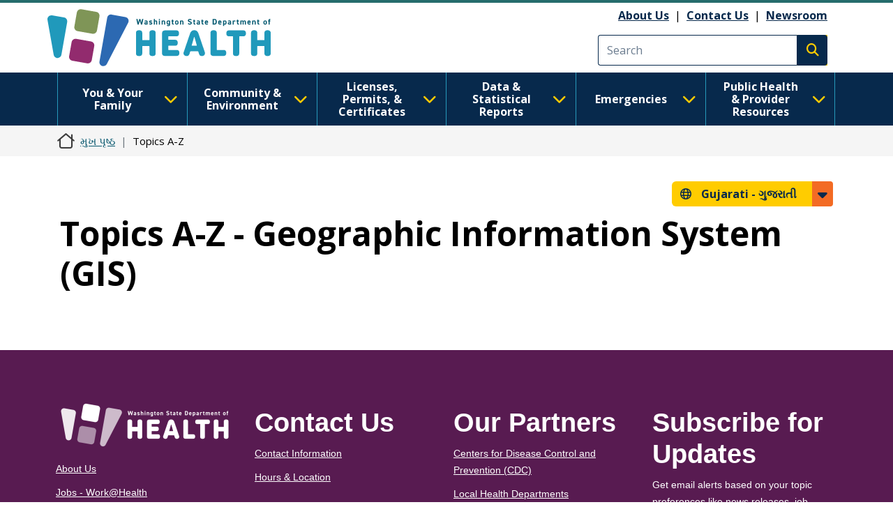

--- FILE ---
content_type: text/html; charset=UTF-8
request_url: https://doh.wa.gov/gu/about-us/topics-a-z/Geographic%20Information%20System%20%28GIS%29
body_size: 15495
content:
<!DOCTYPE html>
<html lang="gu" dir="ltr" prefix="og: https://ogp.me/ns#">
  <head>
    <meta charset="utf-8" />
<link rel="canonical" href="https://doh.wa.gov/about-us/topics-a-z/Geographic%20Information%20System%20%28GIS%29" />
<meta name="Generator" content="Drupal 10 (https://www.drupal.org)" />
<meta name="MobileOptimized" content="width" />
<meta name="HandheldFriendly" content="true" />
<meta name="viewport" content="width=device-width, initial-scale=1, shrink-to-fit=no" />
<meta http-equiv="x-ua-compatible" content="ie=edge" />
<link rel="icon" href="/sites/default/files/DOH-logo_favicon_16x16.png" type="image/png" />

    <title>Topics A-Z | Washington State Department of Health</title>
    <link rel="stylesheet" media="all" href="/modules/contrib/ajax_loader/css/throbber-general.css?t9hp6y" />
<link rel="stylesheet" media="all" href="/core/misc/components/progress.module.css?t9hp6y" />
<link rel="stylesheet" media="all" href="/core/misc/components/ajax-progress.module.css?t9hp6y" />
<link rel="stylesheet" media="all" href="/core/modules/system/css/components/align.module.css?t9hp6y" />
<link rel="stylesheet" media="all" href="/core/modules/system/css/components/fieldgroup.module.css?t9hp6y" />
<link rel="stylesheet" media="all" href="/core/modules/system/css/components/container-inline.module.css?t9hp6y" />
<link rel="stylesheet" media="all" href="/core/modules/system/css/components/clearfix.module.css?t9hp6y" />
<link rel="stylesheet" media="all" href="/core/modules/system/css/components/details.module.css?t9hp6y" />
<link rel="stylesheet" media="all" href="/core/modules/system/css/components/hidden.module.css?t9hp6y" />
<link rel="stylesheet" media="all" href="/core/modules/system/css/components/item-list.module.css?t9hp6y" />
<link rel="stylesheet" media="all" href="/core/modules/system/css/components/js.module.css?t9hp6y" />
<link rel="stylesheet" media="all" href="/core/modules/system/css/components/nowrap.module.css?t9hp6y" />
<link rel="stylesheet" media="all" href="/core/modules/system/css/components/position-container.module.css?t9hp6y" />
<link rel="stylesheet" media="all" href="/core/modules/system/css/components/reset-appearance.module.css?t9hp6y" />
<link rel="stylesheet" media="all" href="/core/modules/system/css/components/resize.module.css?t9hp6y" />
<link rel="stylesheet" media="all" href="/core/modules/system/css/components/system-status-counter.css?t9hp6y" />
<link rel="stylesheet" media="all" href="/core/modules/system/css/components/system-status-report-counters.css?t9hp6y" />
<link rel="stylesheet" media="all" href="/core/modules/system/css/components/system-status-report-general-info.css?t9hp6y" />
<link rel="stylesheet" media="all" href="/core/modules/system/css/components/tablesort.module.css?t9hp6y" />
<link rel="stylesheet" media="all" href="/core/modules/filter/css/filter.caption.css?t9hp6y" />
<link rel="stylesheet" media="all" href="/core/modules/media/css/filter.caption.css?t9hp6y" />
<link rel="stylesheet" media="all" href="/core/modules/views/css/views.module.css?t9hp6y" />
<link rel="stylesheet" media="all" href="/modules/contrib/ajax_loader/css/three-bounce.css?t9hp6y" />
<link rel="stylesheet" media="all" href="/modules/contrib/ckeditor_accordion/css/accordion.frontend.css?t9hp6y" />
<link rel="stylesheet" media="all" href="/modules/contrib/ckeditor_tabber/css/ckeditor-tabber.css?t9hp6y" />
<link rel="stylesheet" media="all" href="/libraries/fontawesome/css/all.min.css?t9hp6y" />
<link rel="stylesheet" media="all" href="/libraries/fontawesome/css/v4-shims.min.css?t9hp6y" />
<link rel="stylesheet" media="all" href="/themes/bootstrap_barrio/css/components/variables.css?t9hp6y" />
<link rel="stylesheet" media="all" href="/themes/bootstrap_barrio/css/components/user.css?t9hp6y" />
<link rel="stylesheet" media="all" href="/themes/bootstrap_barrio/css/components/progress.css?t9hp6y" />
<link rel="stylesheet" media="all" href="/themes/bootstrap_barrio/css/components/affix.css?t9hp6y" />
<link rel="stylesheet" media="all" href="/themes/bootstrap_barrio/css/components/book.css?t9hp6y" />
<link rel="stylesheet" media="all" href="/themes/bootstrap_barrio/css/components/contextual.css?t9hp6y" />
<link rel="stylesheet" media="all" href="/themes/bootstrap_barrio/css/components/feed-icon.css?t9hp6y" />
<link rel="stylesheet" media="all" href="/themes/bootstrap_barrio/css/components/field.css?t9hp6y" />
<link rel="stylesheet" media="all" href="/themes/bootstrap_barrio/css/components/header.css?t9hp6y" />
<link rel="stylesheet" media="all" href="/themes/bootstrap_barrio/css/components/help.css?t9hp6y" />
<link rel="stylesheet" media="all" href="/themes/bootstrap_barrio/css/components/icons.css?t9hp6y" />
<link rel="stylesheet" media="all" href="/themes/bootstrap_barrio/css/components/image-button.css?t9hp6y" />
<link rel="stylesheet" media="all" href="/themes/bootstrap_barrio/css/components/item-list.css?t9hp6y" />
<link rel="stylesheet" media="all" href="/themes/bootstrap_barrio/css/components/list-group.css?t9hp6y" />
<link rel="stylesheet" media="all" href="/themes/bootstrap_barrio/css/components/media.css?t9hp6y" />
<link rel="stylesheet" media="all" href="/themes/bootstrap_barrio/css/components/page.css?t9hp6y" />
<link rel="stylesheet" media="all" href="/themes/bootstrap_barrio/css/components/search-form.css?t9hp6y" />
<link rel="stylesheet" media="all" href="/themes/bootstrap_barrio/css/components/shortcut.css?t9hp6y" />
<link rel="stylesheet" media="all" href="/themes/bootstrap_barrio/css/components/sidebar.css?t9hp6y" />
<link rel="stylesheet" media="all" href="/themes/bootstrap_barrio/css/components/site-footer.css?t9hp6y" />
<link rel="stylesheet" media="all" href="/themes/bootstrap_barrio/css/components/skip-link.css?t9hp6y" />
<link rel="stylesheet" media="all" href="/themes/bootstrap_barrio/css/components/table.css?t9hp6y" />
<link rel="stylesheet" media="all" href="/themes/bootstrap_barrio/css/components/tabledrag.css?t9hp6y" />
<link rel="stylesheet" media="all" href="/themes/bootstrap_barrio/css/components/tableselect.css?t9hp6y" />
<link rel="stylesheet" media="all" href="/themes/bootstrap_barrio/css/components/tablesort-indicator.css?t9hp6y" />
<link rel="stylesheet" media="all" href="/themes/bootstrap_barrio/css/components/ui.widget.css?t9hp6y" />
<link rel="stylesheet" media="all" href="/themes/bootstrap_barrio/css/components/tabs.css?t9hp6y" />
<link rel="stylesheet" media="all" href="/themes/bootstrap_barrio/css/components/toolbar.css?t9hp6y" />
<link rel="stylesheet" media="all" href="/themes/bootstrap_barrio/css/components/vertical-tabs.css?t9hp6y" />
<link rel="stylesheet" media="all" href="/themes/bootstrap_barrio/css/components/views.css?t9hp6y" />
<link rel="stylesheet" media="all" href="/themes/bootstrap_barrio/css/components/webform.css?t9hp6y" />
<link rel="stylesheet" media="all" href="/themes/bootstrap_barrio/css/components/ui-dialog.css?t9hp6y" />
<link rel="stylesheet" media="all" href="//cdn.jsdelivr.net/npm/bootstrap@5.2.0/dist/css/bootstrap.min.css" />
<link rel="stylesheet" media="all" href="/themes/bootstrap_barrio/subtheme/css/style.css?t9hp6y" />
<link rel="stylesheet" media="all" href="/themes/bootstrap_barrio/subtheme/css/colors.css?t9hp6y" />
<link rel="stylesheet" media="all" href="/core/../themes/bootstrap_barrio/components/breadcrumb/breadcrumb.css?t9hp6y" />
<link rel="stylesheet" media="all" href="/themes/drupalbase_barrio/assets/css/bs-variables.css?t9hp6y" />
<link rel="stylesheet" media="all" href="/themes/drupalbase_barrio/assets/css/alert.css?t9hp6y" />
<link rel="stylesheet" media="all" href="/themes/drupalbase_barrio/assets/css/components.css?t9hp6y" />
<link rel="stylesheet" media="all" href="/themes/drupalbase_barrio/assets/css/navigation.css?t9hp6y" />
<link rel="stylesheet" media="all" href="/themes/drupalbase_barrio/assets/css/slideshow.css?t9hp6y" />
<link rel="stylesheet" media="all" href="/themes/drupalbase_barrio/assets/css/style.css?t9hp6y" />
<link rel="stylesheet" media="print" href="/themes/drupalbase_barrio/assets/css/print.css?t9hp6y" />
<link rel="stylesheet" media="all" href="https://fonts.googleapis.com/css?family=Open+Sans&amp;display=swap" />
<link rel="stylesheet" media="all" href="/themes/drupalbase_custom/assets/styles/alert.css?t9hp6y" />
<link rel="stylesheet" media="all" href="/themes/drupalbase_custom/assets/styles/components.css?t9hp6y" />
<link rel="stylesheet" media="all" href="/themes/drupalbase_custom/assets/styles/layout.css?t9hp6y" />
<link rel="stylesheet" media="all" href="/themes/drupalbase_custom/assets/styles/legacy.css?t9hp6y" />
<link rel="stylesheet" media="all" href="/themes/drupalbase_custom/assets/styles/global.css?t9hp6y" />
<link rel="stylesheet" media="all" href="/themes/drupalbase_custom/assets/styles/navigation.css?t9hp6y" />
<link rel="stylesheet" media="all" href="/themes/drupalbase_custom/assets/styles/print.css?t9hp6y" />
<link rel="stylesheet" media="all" href="/themes/drupalbase_custom/assets/styles/rtl.css?t9hp6y" />
<link rel="stylesheet" media="all" href="/themes/drupalbase_custom/assets/styles/style.css?t9hp6y" />
<link rel="stylesheet" media="all" href="https://fonts.googleapis.com/css2?family=Roboto:ital,wght@0,100;0,300;0,400;0,500;0,700;0,900;1,100;1,300;1,400;1,500;1,700;1,900&amp;display=swap" />
<link rel="stylesheet" media="all" href="https://fonts.googleapis.com/css2?family=Open+Sans:ital,wght@0,300;0,400;0,600;0,700;0,800;1,300;1,400;1,600;1,700;1,800&amp;display=swap" />
<link rel="stylesheet" media="all" href="https://fonts.googleapis.com/css2?family=Gayathri:wght@100;400;700&amp;display=swap" />
<link rel="stylesheet" media="all" href="https://fonts.googleapis.com/css2?family=Alegreya+Sans:ital,wght@0,100;0,300;0,400;0,500;0,700;0,800;0,900;1,100;1,300;1,400;1,500;1,700;1,800;1,900&amp;display=swap" />
<link rel="stylesheet" media="all" href="https://fonts.googleapis.com/css2?family=Quattrocento+Sans:ital,wght@0,400;0,700;1,400;1,700&amp;display=swap" />
<link rel="stylesheet" media="all" href="https://fonts.googleapis.com/css2?family=Josefin+Sans:ital,wght@0,300;0,400;0,700;1,700&amp;display=swap" />
<link rel="stylesheet" media="all" href="/themes/drupalbase_custom/assets/styles/horizontal_menu.css?t9hp6y" />
<link rel="stylesheet" media="print" href="/themes/bootstrap_barrio/css/print.css?t9hp6y" />

    <script type="application/json" data-drupal-selector="drupal-settings-json">{"path":{"baseUrl":"\/","pathPrefix":"gu\/","currentPath":"about-us\/topics-a-z\/Geographic Information System (GIS)","currentPathIsAdmin":false,"isFront":false,"currentLanguage":"gu"},"pluralDelimiter":"\u0003","suppressDeprecationErrors":true,"ajaxPageState":{"libraries":"[base64]","theme":"drupalbase_custom","theme_token":null},"ajaxTrustedUrl":[],"gtm":{"tagId":null,"settings":{"data_layer":"dataLayer","include_classes":false,"allowlist_classes":"","blocklist_classes":"","include_environment":false,"environment_id":"","environment_token":""},"tagIds":["GTM-P33KPVK","GTM-T8C88VC2"]},"ajaxLoader":{"markup":"\u003Cdiv class=\u0022ajax-throbber sk-flow\u0022\u003E\n              \u003Cdiv class=\u0022sk-flow-dot\u0022\u003E\u003C\/div\u003E\n              \u003Cdiv class=\u0022sk-flow-dot\u0022\u003E\u003C\/div\u003E\n              \u003Cdiv class=\u0022sk-flow-dot\u0022\u003E\u003C\/div\u003E\n            \u003C\/div\u003E","hideAjaxMessage":false,"alwaysFullscreen":false,"throbberPosition":".ajax-loader-throbber"},"ckeditorAccordion":{"accordionStyle":{"collapseAll":1,"keepRowsOpen":null,"animateAccordionOpenAndClose":1,"openTabsWithHash":1,"allowHtmlInTitles":0}},"user":{"uid":0,"permissionsHash":"c24173488e03c109813e252d8f2cffe5be86a1cf56870527589099cdb0c6f947"}}</script>
<script src="/core/misc/drupalSettingsLoader.js?v=10.6.2"></script>
<script src="/modules/contrib/google_tag/js/gtm.js?t9hp6y"></script>

  </head>
  <body class="layout-no-sidebars page-view-topics-a-z page-node- path-about-us">
    <noscript><iframe src="https://www.googletagmanager.com/ns.html?id=GTM-P33KPVK"
                  height="0" width="0" style="display:none;visibility:hidden"></iframe></noscript>
<noscript><iframe src="https://www.googletagmanager.com/ns.html?id=GTM-T8C88VC2"
                  height="0" width="0" style="display:none;visibility:hidden"></iframe></noscript>

      <div class="dialog-off-canvas-main-canvas" data-off-canvas-main-canvas>
    <div id="page-wrapper">
  <div id="page">
    <header id="header" aria-label="Site header">
      <div style="height:0;">&nbsp;</div>
      <a href="#main-content" class="visually-hidden focusable skip-link">
        મુખ્ય વિષયવસ્તુ પર જાઓ
      </a>
      <a id="skip-feedback" href="#" class="visually-hidden focusable skip-link">
        Skip to Feedback
      </a>
                      
                              <div class="header-wrapper">
            <div class="container">
              <div class="row justify-content-between">
                
                  <section class="row region region-header">
          <a href="/gu" title="મુખ પૃષ્ઠ" rel="home" class="navbar-brand">
              <img src="/themes/drupalbase_custom/assets/images/doh_logo_horizontal.svg" alt="Washington State Department of Health Logo" class="img-fluid d-inline-block align-top" />
          </a>
    <div id="block-utilitylinks" class="col-auto d-lg-flex align-items-center ms-auto d-none block-content-basic block block-block-content block-block-content249bf8a9-ac00-4568-a908-d690b89bbba5">
  
    
      <div class="content">
      
            <div class="clearfix text-formatted field field--name-body field--type-text-with-summary field--label-hidden field__item"><p><a data-entity-substitution="canonical" data-entity-type="node" data-entity-uuid="884befe7-6ff7-4de8-8879-99e9503bf19c" href="/about-us">About Us</a>&nbsp;&nbsp;|&nbsp;&nbsp;<a data-entity-substitution="canonical" data-entity-type="node" data-entity-uuid="a1a0da87-97b1-44ca-b41a-e233ba420696" href="/about-us/contact-us">Contact Us</a>&nbsp; |&nbsp;&nbsp;<a data-entity-substitution="canonical" data-entity-type="node" data-entity-uuid="a8ab0e51-dd46-42b7-87c8-2f148286ec9c" href="/newsroom">Newsroom</a></p></div>
      
    </div>
  </div>
<div class="search-block-form google-cse col-auto d-flex align-items-center justify-self-end block block-search block-search-form-block" data-drupal-selector="search-block-form" id="block-searchform" role="search" id="block-searchform">

        
                    
                <form action="/search/results" method="get" id="search-block-form" accept-charset="UTF-8" class="search-form search-block-form form-row">
            <div class="js-form-item js-form-type-search form-type-search js-form-item-keys form-item-keys form-no-label mb-3">
              <input title="Enter the terms you wish to search for." data-drupal-selector="edit-keys" type="search" id="edit-keys" name="keys" value="" size="15" maxlength="128" class="form-search form-control" placeholder="Search">
            </div>
            <div data-drupal-selector="edit-actions" class="form-actions js-form-wrapper form-wrapper mb-3" id="edit-actions">
              <button type="submit" id="edit-submit" value="Execute search" class="button js-form-submit form-submit btn btn-primary"><span class="visually-hidden">Execute search</span></button>
            </div>
        </form>
        
</div>
<script>

(function(){var g=function(g){

this.go=function(){var a=document.createElement("script");a.type="text/javascript";a.src=g;document.body&&document.body.appendChild(a)};

this.start=function(){var t=this;"complete"!==document.readyState?window.addEventListener?window.addEventListener("load",function(){t.go()},!1):window.attachEvent&&window.attachEvent("onload",function(){t.go()}):t.go()};};

try{(new g("https://zntlovy06r0dnlzor-watech2.siteintercept.qualtrics.com/SIE/?Q_ZID=ZN_tLOvY06R0DnLZoR")).start()}catch(i){}})();

</script><div id='ZN_tLOvY06R0DnLZoR'><!--DO NOT REMOVE-CONTENTS PLACED HERE--></div>

<!--END WEBSITE FEEDBACK SNIPPET-->

  </section>

                <button id="pmenu-toggle" class="d-lg-none" type="button" data-bs-toggle="collapse" data-bs-target="#mainnav" aria-controls="mainnav" aria-expanded="false" aria-label="Toggle navigation">
                        <span class="sr-only">Main Menu</span>
                    </button>
              </div>
            </div>
          </div>
                  </header>

                              <div class="nav-outer-wrapper">
          <div class="container">
            <div class="navbar navbar-expand-xl navbar-default container" id="navbar-main">
            <div class="navbar" id="navbar-top">
                              <div class="navbar-header">
                    <section class="row region region-navigation">
    <nav  id="block-drupalbase-custom-megamenu">
    
        

          
      <div id="primary-nav-bg"></div>
    <div id="primary-nav" class="navbar navbar-expand-lg navbar-light p-0">
      
      <div class="collapse navbar-collapse p-3 p-lg-0" id="mainnav">
        <button id="pnav-close" class="d-lg-none h1 float-end text-black"><i class="fa-solid fa-xmark"></i><span class="sr-only">close menu</span></button>          
        <div class="mcopy-search"></div>
        <ul class="clearfix navbar-nav flex-wrap">
                                  
            <li class="mb-0 dropdown first">
              <div class="borderbox d-none d-lg-block"></div>
                              <button  class="mb-0 dropdown first nav-link dropdown-toggle nav-link" type="button" data-bs-toggle="dropdown" aria-expanded="false" id="nav-you--your-family">
                  You &amp; Your Family <i class="fa-solid fa-chevron-down"></i>
                </button>
           
                                
                                                                
                                    
                    
                    
                                    
                    
                    
                                    
                    
                    
                                    
                    
                    
                                    
                                                                                        
                    
                                    
                    
                    
                                    
                    
                    
                                    
                    
                    
                                    
                                                                                        
                    
                                    
                    
                    
                                    
                    
                    
                                    
                    
                    
                                    
                                                                                        
                    
                                    
                    
                    
                                    
                    
                    
                                    
                    
                    
                                    
                                                                                        
                    
                                    
                    
                    
                                    
                    
                    
                                    
                    
                    
                                    
                                                                                        
                    
                                    
                    
                    
                                    
                    
                    
                                
                <ul class="dropdown-menu" aria-labelledby="nav-you--your-family">
                                                            
                    
                    
                                                                                                  <li class="grid">

                      <div style="grid-area: 1/1" class="d-flex flex-column pb-1 pb-lg-0 align-items-center mb-4">
                                                  <a  class="clearfix navbar-nav flex-wrap dropdown-item fw-bold more-link" href="/gu/node/8514"> See All You &amp; Your Family Topics  <span class="fontawesome-icon-inline">&nbsp;<span class="fa-arrow-right fa-solid"></span>&nbsp;</span></a>

                                                </div>
                  </li>
                                    <li>
                  <ul class="grid subnav-grid">
                    
                      <li style="grid-area: 1/1" class="d-flex flex-column pb-1 pb-lg-0 align-items-top">
                                                        
                          <a href="/gu/node/6731" class="dropdown-item" aria-current="" data-drupal-link-system-path="node/6731">Cannabis</a>
                        
                          
                      </li>

                      
                      
                      
                   

                    
                      <li style="grid-area: 2/1" class="d-flex flex-column pb-1 pb-lg-0 align-items-top">
                                                        
                          <a href="/gu/node/4835" class="dropdown-item" aria-current="" data-drupal-link-system-path="node/4835">Care-a-Van Mobile Health Services</a>
                        
                          
                      </li>

                      
                      
                      
                   

                    
                      <li style="grid-area: 3/1" class="d-flex flex-column pb-1 pb-lg-0 align-items-top">
                                                        
                          <a href="/gu/node/8061" class="dropdown-item" aria-current="" data-drupal-link-system-path="node/8061">COVID-19</a>
                        
                          
                      </li>

                      
                      
                      
                   

                    
                      <li style="grid-area: 4/1" class="d-flex flex-column pb-1 pb-lg-0 align-items-top">
                                                        
                          <a href="/gu/node/6729" class="dropdown-item" aria-current="" data-drupal-link-system-path="node/6729">Disability Organizations</a>
                        
                          
                      </li>

                      
                      
                      
                   

                    
                      <li style="grid-area: 5/1" class="d-flex flex-column pb-1 pb-lg-0 align-items-top">
                                                        
                          <a href="/gu/node/5335" class="dropdown-item" aria-current="" data-drupal-link-system-path="node/5335">Drug User Health</a>
                        
                          
                      </li>

                      
                      
                                                                                                
                   

                    
                      <li style="grid-area: 1/2" class="d-flex flex-column pb-1 pb-lg-0 align-items-top">
                                                        
                          <a href="/gu/node/5983" class="dropdown-item" aria-current="" data-drupal-link-system-path="node/5983">Food Safety</a>
                        
                          
                      </li>

                      
                      
                      
                   

                    
                      <li style="grid-area: 2/2" class="d-flex flex-column pb-1 pb-lg-0 align-items-top">
                                                        
                          <a href="/gu/node/8623" class="dropdown-item" aria-current="" data-drupal-link-system-path="node/8623">Healthy Aging</a>
                        
                          
                      </li>

                      
                      
                      
                   

                    
                      <li style="grid-area: 3/2" class="d-flex flex-column pb-1 pb-lg-0 align-items-top">
                                                        
                          <a href="/gu/node/5482" class="dropdown-item" aria-current="" data-drupal-link-system-path="node/5482">Healthy Home</a>
                        
                          
                      </li>

                      
                      
                      
                   

                    
                      <li style="grid-area: 4/2" class="d-flex flex-column pb-1 pb-lg-0 align-items-top">
                                                        
                          <a href="/gu/node/8626" class="dropdown-item" aria-current="" data-drupal-link-system-path="node/8626">Illness and Disease</a>
                        
                          
                      </li>

                      
                      
                      
                   

                    
                      <li style="grid-area: 5/2" class="d-flex flex-column pb-1 pb-lg-0 align-items-top">
                                                        
                          <a href="/gu/node/9237" class="dropdown-item" aria-current="" data-drupal-link-system-path="node/9237">Immunization</a>
                        
                          
                      </li>

                      
                      
                                                                                                
                   

                    
                      <li style="grid-area: 1/3" class="d-flex flex-column pb-1 pb-lg-0 align-items-top">
                                                        
                          <a href="/gu/node/8934" class="dropdown-item" aria-current="" data-drupal-link-system-path="node/8934">Infants and Children</a>
                        
                          
                      </li>

                      
                      
                      
                   

                    
                      <li style="grid-area: 2/3" class="d-flex flex-column pb-1 pb-lg-0 align-items-top">
                                                        
                          <a href="/gu/node/8969" class="dropdown-item" aria-current="" data-drupal-link-system-path="node/8969">Injury and Violence Prevention</a>
                        
                          
                      </li>

                      
                      
                      
                   

                    
                      <li style="grid-area: 3/3" class="d-flex flex-column pb-1 pb-lg-0 align-items-top">
                                                        
                          <a href="/gu/node/12485" class="dropdown-item" aria-current="" data-drupal-link-system-path="node/12485">Lactation</a>
                        
                          
                      </li>

                      
                      
                      
                   

                    
                      <li style="grid-area: 4/3" class="d-flex flex-column pb-1 pb-lg-0 align-items-top">
                                                        
                          <a href="/gu/node/9020" class="dropdown-item" aria-current="" data-drupal-link-system-path="node/9020">Men&#039;s Health</a>
                        
                          
                      </li>

                      
                      
                      
                   

                    
                      <li style="grid-area: 5/3" class="d-flex flex-column pb-1 pb-lg-0 align-items-top">
                                                        
                          <a href="/gu/node/9022" class="dropdown-item" aria-current="" data-drupal-link-system-path="node/9022">Nutrition and Physical Activity</a>
                        
                          
                      </li>

                      
                      
                                                                                                
                   

                    
                      <li style="grid-area: 1/4" class="d-flex flex-column pb-1 pb-lg-0 align-items-top">
                                                        
                          <a href="/gu/node/9032" class="dropdown-item" aria-current="" data-drupal-link-system-path="node/9032">Oral Health</a>
                        
                          
                      </li>

                      
                      
                      
                   

                    
                      <li style="grid-area: 2/4" class="d-flex flex-column pb-1 pb-lg-0 align-items-top">
                                                        
                          <a href="/gu/node/9042" class="dropdown-item" aria-current="" data-drupal-link-system-path="node/9042">Poisoning and Drug Overdose</a>
                        
                          
                      </li>

                      
                      
                      
                   

                    
                      <li style="grid-area: 3/4" class="d-flex flex-column pb-1 pb-lg-0 align-items-top">
                                                        
                          <a href="/gu/node/8666" class="dropdown-item" aria-current="" data-drupal-link-system-path="node/8666">Sexual and Reproductive Health</a>
                        
                          
                      </li>

                      
                      
                      
                   

                    
                      <li style="grid-area: 4/4" class="d-flex flex-column pb-1 pb-lg-0 align-items-top">
                                                        
                          <a href="/gu/node/9076" class="dropdown-item" aria-current="" data-drupal-link-system-path="node/9076">Adolescents &amp; Young Adults</a>
                        
                          
                      </li>

                      
                      
                      
                   

                    
                      <li style="grid-area: 5/4" class="d-flex flex-column pb-1 pb-lg-0 align-items-top">
                                                        
                          <a href="/gu/node/9091" class="dropdown-item" aria-current="" data-drupal-link-system-path="node/9091">Tobacco</a>
                        
                          
                      </li>

                      
                      
                                                                                                
                   

                    
                      <li style="grid-area: 1/5" class="d-flex flex-column pb-1 pb-lg-0 align-items-top">
                                                        
                          <a href="/gu/node/12482" class="dropdown-item" aria-current="" data-drupal-link-system-path="node/12482">Watch Me Grow Washington</a>
                        
                          
                      </li>

                      
                      
                      
                   

                    
                      <li style="grid-area: 2/5" class="d-flex flex-column pb-1 pb-lg-0 align-items-top">
                                                        
                          <a href="/gu/node/9363" class="dropdown-item" aria-current="" data-drupal-link-system-path="node/9363">WIC</a>
                        
                          
                      </li>

                      
                      
                      
                   

                    
                      <li style="grid-area: 3/5" class="d-flex flex-column pb-1 pb-lg-0 align-items-top">
                                                        
                          <a href="/gu/node/9092" class="dropdown-item" aria-current="" data-drupal-link-system-path="node/9092">Women&#039;s Health</a>
                        
                          
                      </li>

                      
                      
                      
                   

                                      </ul>
                  </li>
                </ul>
              
                          </li>
                                  
            <li class="mb-0 dropdown">
              <div class="borderbox d-none d-lg-block"></div>
                              <button  class="mb-0 dropdown nav-link dropdown-toggle nav-link" type="button" data-bs-toggle="dropdown" aria-expanded="false" id="nav-community--environment">
                  Community &amp; Environment <i class="fa-solid fa-chevron-down"></i>
                </button>
           
                                
                                                                
                                    
                    
                    
                                    
                    
                    
                                    
                    
                    
                                    
                    
                    
                                    
                                                                                        
                    
                                    
                    
                    
                                    
                    
                    
                                    
                    
                    
                                    
                                                                                        
                    
                                    
                    
                    
                                    
                    
                    
                                    
                    
                    
                                    
                                                                                        
                    
                                    
                    
                    
                                    
                    
                    
                                    
                    
                    
                                    
                                                                                        
                    
                                    
                    
                    
                                
                <ul class="dropdown-menu" aria-labelledby="nav-community--environment">
                                                            
                    
                    
                                                                                                  <li class="grid">

                      <div style="grid-area: 1/1" class="d-flex flex-column pb-1 pb-lg-0 align-items-center mb-4">
                                                  <a  class="clearfix navbar-nav flex-wrap dropdown-item fw-bold more-link" href="/gu/node/8423"> See All Community &amp; Environment Topics  <span class="fontawesome-icon-inline">&nbsp;<span class="fa-arrow-right fa-solid"></span>&nbsp;</span></a>

                                                </div>
                  </li>
                                    <li>
                  <ul class="grid subnav-grid">
                    
                      <li style="grid-area: 1/1" class="d-flex flex-column pb-1 pb-lg-0 align-items-top">
                                                        
                          <a href="/gu/node/5714" class="dropdown-item" aria-current="" data-drupal-link-system-path="node/5714">Air Quality</a>
                        
                          
                      </li>

                      
                      
                      
                   

                    
                      <li style="grid-area: 2/1" class="d-flex flex-column pb-1 pb-lg-0 align-items-top">
                                                        
                          <a href="/gu/node/5467" class="dropdown-item" aria-current="" data-drupal-link-system-path="node/5467">Climate and Health</a>
                        
                          
                      </li>

                      
                      
                      
                   

                    
                      <li style="grid-area: 3/1" class="d-flex flex-column pb-1 pb-lg-0 align-items-top">
                                                        
                          <a href="/gu/node/5706" class="dropdown-item" aria-current="" data-drupal-link-system-path="node/5706">Contaminants</a>
                        
                          
                      </li>

                      
                      
                      
                   

                    
                      <li style="grid-area: 4/1" class="d-flex flex-column pb-1 pb-lg-0 align-items-top">
                                                        
                          <a href="/gu/node/5494" class="dropdown-item" aria-current="" data-drupal-link-system-path="node/5494">Drinking Water</a>
                        
                          
                      </li>

                      
                      
                      
                   

                    
                      <li style="grid-area: 5/1" class="d-flex flex-column pb-1 pb-lg-0 align-items-top">
                                                        
                          <a href="/gu/node/8660" class="dropdown-item" aria-current="" data-drupal-link-system-path="node/8660">Essentials for Childhood Initiative</a>
                        
                          
                      </li>

                      
                      
                                                                                                
                   

                    
                      <li style="grid-area: 1/2" class="d-flex flex-column pb-1 pb-lg-0 align-items-top">
                                                        
                          <a href="/gu/node/5727" class="dropdown-item" aria-current="" data-drupal-link-system-path="node/5727">Food</a>
                        
                          
                      </li>

                      
                      
                      
                   

                    
                      <li style="grid-area: 2/2" class="d-flex flex-column pb-1 pb-lg-0 align-items-top">
                                                        
                          <a href="/gu/node/8425" class="dropdown-item" aria-current="" data-drupal-link-system-path="node/8425">Health Equity</a>
                        
                          
                      </li>

                      
                      
                      
                   

                    
                      <li style="grid-area: 3/2" class="d-flex flex-column pb-1 pb-lg-0 align-items-top">
                                                        
                          <a href="/gu/node/31600" class="dropdown-item" aria-current="" data-drupal-link-system-path="node/31600">Higher Education</a>
                        
                          
                      </li>

                      
                      
                      
                   

                    
                      <li style="grid-area: 4/2" class="d-flex flex-column pb-1 pb-lg-0 align-items-top">
                                                        
                          <a href="/gu/node/6051" class="dropdown-item" aria-current="" data-drupal-link-system-path="node/6051">Noise</a>
                        
                          
                      </li>

                      
                      
                      
                   

                    
                      <li style="grid-area: 5/2" class="d-flex flex-column pb-1 pb-lg-0 align-items-top">
                                                        
                          <a href="/gu/node/6050" class="dropdown-item" aria-current="" data-drupal-link-system-path="node/6050">One Health</a>
                        
                          
                      </li>

                      
                      
                                                                                                
                   

                    
                      <li style="grid-area: 1/3" class="d-flex flex-column pb-1 pb-lg-0 align-items-top">
                                                        
                          <a href="/gu/node/8427" class="dropdown-item" aria-current="" data-drupal-link-system-path="node/8427">Opioids</a>
                        
                          
                      </li>

                      
                      
                      
                   

                    
                      <li style="grid-area: 2/3" class="d-flex flex-column pb-1 pb-lg-0 align-items-top">
                                                        
                          <a href="/gu/node/6052" class="dropdown-item" aria-current="" data-drupal-link-system-path="node/6052">Pests</a>
                        
                          
                      </li>

                      
                      
                      
                   

                    
                      <li style="grid-area: 3/3" class="d-flex flex-column pb-1 pb-lg-0 align-items-top">
                                                        
                          <a href="/gu/node/6109" class="dropdown-item" aria-current="" data-drupal-link-system-path="node/6109">Radiation</a>
                        
                          
                      </li>

                      
                      
                      
                   

                    
                      <li style="grid-area: 4/3" class="d-flex flex-column pb-1 pb-lg-0 align-items-top">
                                                        
                          <a href="/gu/node/5470" class="dropdown-item" aria-current="" data-drupal-link-system-path="node/5470">Schools</a>
                        
                          
                      </li>

                      
                      
                      
                   

                    
                      <li style="grid-area: 5/3" class="d-flex flex-column pb-1 pb-lg-0 align-items-top">
                                                        
                          <a href="/gu/node/5770" class="dropdown-item" aria-current="" data-drupal-link-system-path="node/5770">Shellfish</a>
                        
                          
                      </li>

                      
                      
                                                                                                
                   

                    
                      <li style="grid-area: 1/4" class="d-flex flex-column pb-1 pb-lg-0 align-items-top">
                                                        
                          <a href="/gu/node/5893" class="dropdown-item" aria-current="" data-drupal-link-system-path="node/5893">Wastewater Management</a>
                        
                          
                      </li>

                      
                      
                      
                   

                    
                      <li style="grid-area: 2/4" class="d-flex flex-column pb-1 pb-lg-0 align-items-top">
                                                        
                          <a href="/gu/node/5927" class="dropdown-item" aria-current="" data-drupal-link-system-path="node/5927">Water Recreation</a>
                        
                          
                      </li>

                      
                      
                      
                   

                    
                      <li style="grid-area: 3/4" class="d-flex flex-column pb-1 pb-lg-0 align-items-top">
                                                        
                          <a href="/gu/node/9087" class="dropdown-item" aria-current="" data-drupal-link-system-path="node/9087">Worksite Wellness</a>
                        
                          
                      </li>

                      
                      
                      
                   

                                      </ul>
                  </li>
                </ul>
              
                          </li>
                                  
            <li class="mb-0 dropdown">
              <div class="borderbox d-none d-lg-block"></div>
                              <button  class="mb-0 dropdown nav-link dropdown-toggle nav-link" type="button" data-bs-toggle="dropdown" aria-expanded="false" id="nav-licenses,-permits,--certificates">
                  Licenses, Permits, &amp; Certificates <i class="fa-solid fa-chevron-down"></i>
                </button>
           
                                
                                                                
                                    
                    
                    
                                    
                    
                    
                                    
                    
                    
                                    
                    
                    
                                    
                                                                                        
                    
                                    
                    
                    
                                    
                    
                    
                                    
                    
                    
                                    
                                                                                        
                    
                                    
                    
                    
                                
                <ul class="dropdown-menu" aria-labelledby="nav-licenses,-permits,--certificates">
                                                            
                    
                    
                                                                                                  <li class="grid">

                      <div style="grid-area: 1/1" class="d-flex flex-column pb-1 pb-lg-0 align-items-center mb-4">
                                                  <a  class="clearfix navbar-nav flex-wrap dropdown-item fw-bold more-link" href="/gu/node/7044"> See All Licenses, Permits, &amp; Certificates Topics  <span class="fontawesome-icon-inline">&nbsp;<span class="fa-arrow-right fa-solid"></span>&nbsp;</span></a>

                                                </div>
                  </li>
                                    <li>
                  <ul class="grid subnav-grid">
                    
                      <li style="grid-area: 1/1" class="d-flex flex-column pb-1 pb-lg-0 align-items-top">
                                                        
                          <a href="/gu/node/7048" class="dropdown-item" aria-current="" data-drupal-link-system-path="node/7048">Facilities - New, Renew or Update</a>
                        
                          
                      </li>

                      
                      
                      
                   

                    
                      <li style="grid-area: 2/1" class="d-flex flex-column pb-1 pb-lg-0 align-items-top">
                                                        
                          <a href="/gu/node/6949" class="dropdown-item" aria-current="" data-drupal-link-system-path="node/6949">File Complaint About Provider or Facility</a>
                        
                          
                      </li>

                      
                      
                      
                   

                    
                      <li style="grid-area: 3/1" class="d-flex flex-column pb-1 pb-lg-0 align-items-top">
                                                        
                          <a href="/gu/node/4956" class="dropdown-item" aria-current="" data-drupal-link-system-path="node/4956">Healthcare Enforcement and Licensing Management System (HELMS)</a>
                        
                          
                      </li>

                      
                      
                      
                   

                    
                      <li style="grid-area: 4/1" class="d-flex flex-column pb-1 pb-lg-0 align-items-top">
                                                        
                          <a href="/gu/node/6997" class="dropdown-item" aria-current="" data-drupal-link-system-path="node/6997">Healthcare Professional Credentialing Requirements</a>
                        
                          
                      </li>

                      
                      
                      
                   

                    
                      <li style="grid-area: 5/1" class="d-flex flex-column pb-1 pb-lg-0 align-items-top">
                                                        
                          <a href="https://wmc.wa.gov/" class="dropdown-item" aria-current="">Medical Commission</a>
                        
                          
                      </li>

                      
                      
                                                                                                
                   

                    
                      <li style="grid-area: 1/2" class="d-flex flex-column pb-1 pb-lg-0 align-items-top">
                                                        
                          <a href="https://nursing.wa.gov" class="dropdown-item" aria-current="">Board of Nursing</a>
                        
                          
                      </li>

                      
                      
                      
                   

                    
                      <li style="grid-area: 2/2" class="d-flex flex-column pb-1 pb-lg-0 align-items-top">
                                                        
                          <a href="/gu/node/4960" class="dropdown-item" aria-current="" data-drupal-link-system-path="node/4960">Professions - New, Renew or Update</a>
                        
                          
                      </li>

                      
                      
                      
                   

                    
                      <li style="grid-area: 3/2" class="d-flex flex-column pb-1 pb-lg-0 align-items-top">
                                                        
                          <a href="/gu/node/6726" class="dropdown-item" aria-current="" data-drupal-link-system-path="node/6726">Provider Credential Search</a>
                        
                          
                      </li>

                      
                      
                      
                   

                    
                      <li style="grid-area: 4/2" class="d-flex flex-column pb-1 pb-lg-0 align-items-top">
                                                        
                          <a href="/gu/node/7554" class="dropdown-item" aria-current="" data-drupal-link-system-path="node/7554">Veterans, Service Members and their Families</a>
                        
                          
                      </li>

                      
                      
                      
                   

                    
                      <li style="grid-area: 5/2" class="d-flex flex-column pb-1 pb-lg-0 align-items-top">
                                                        
                          <a href="/gu/node/9448" class="dropdown-item" aria-current="" data-drupal-link-system-path="node/9448">Vital Records</a>
                        
                          
                      </li>

                      
                      
                                                                                                
                   

                                      </ul>
                  </li>
                </ul>
              
                          </li>
                                  
            <li class="mb-0 dropdown">
              <div class="borderbox d-none d-lg-block"></div>
                              <button  class="mb-0 dropdown nav-link dropdown-toggle nav-link" type="button" data-bs-toggle="dropdown" aria-expanded="false" id="nav-data--statistical-reports">
                  Data &amp; Statistical Reports <i class="fa-solid fa-chevron-down"></i>
                </button>
           
                                
                                                                
                                    
                    
                    
                                    
                    
                    
                                    
                    
                    
                                    
                    
                    
                                    
                                                                                        
                    
                                    
                    
                    
                                    
                    
                    
                                    
                    
                    
                                    
                                                                                        
                    
                                    
                    
                    
                                    
                    
                    
                                
                <ul class="dropdown-menu dropdown-menu-end" aria-labelledby="nav-data--statistical-reports">
                                                            
                    
                    
                                                                                                  <li class="grid">

                      <div style="grid-area: 1/1" class="d-flex flex-column pb-1 pb-lg-0 align-items-center mb-4">
                                                  <a  class="clearfix navbar-nav flex-wrap dropdown-item fw-bold more-link" href="/gu/node/5082"> See All Data &amp; Statistical Reports Topics  <span class="fontawesome-icon-inline">&nbsp;<span class="fa-arrow-right fa-solid"></span>&nbsp;</span></a>

                                                </div>
                  </li>
                                    <li>
                  <ul class="grid subnav-grid">
                    
                      <li style="grid-area: 1/1" class="d-flex flex-column pb-1 pb-lg-0 align-items-top">
                                                        
                          <a href="/gu/node/8583" class="dropdown-item" aria-current="" data-drupal-link-system-path="node/8583">Data Guidelines</a>
                        
                          
                      </li>

                      
                      
                      
                   

                    
                      <li style="grid-area: 2/1" class="d-flex flex-column pb-1 pb-lg-0 align-items-top">
                                                        
                          <a href="/gu/node/5083" class="dropdown-item" aria-current="" data-drupal-link-system-path="node/5083">Data Systems</a>
                        
                          
                      </li>

                      
                      
                      
                   

                    
                      <li style="grid-area: 3/1" class="d-flex flex-column pb-1 pb-lg-0 align-items-top">
                                                        
                          <a href="/gu/node/5086" class="dropdown-item" aria-current="" data-drupal-link-system-path="node/5086">Data Topics A-Z</a>
                        
                          
                      </li>

                      
                      
                      
                   

                    
                      <li style="grid-area: 4/1" class="d-flex flex-column pb-1 pb-lg-0 align-items-top">
                                                        
                          <a href="/gu/node/8618" class="dropdown-item" aria-current="" data-drupal-link-system-path="node/8618">Diseases and Chronic Conditions</a>
                        
                          
                      </li>

                      
                      
                      
                   

                    
                      <li style="grid-area: 5/1" class="d-flex flex-column pb-1 pb-lg-0 align-items-top">
                                                        
                          <a href="/gu/node/5474" class="dropdown-item" aria-current="" data-drupal-link-system-path="node/5474">Environmental Health</a>
                        
                          
                      </li>

                      
                      
                                                                                                
                   

                    
                      <li style="grid-area: 1/2" class="d-flex flex-column pb-1 pb-lg-0 align-items-top">
                                                        
                          <a href="/gu/node/8620" class="dropdown-item" aria-current="" data-drupal-link-system-path="node/8620">Health Behaviors</a>
                        
                          
                      </li>

                      
                      
                      
                   

                    
                      <li style="grid-area: 2/2" class="d-flex flex-column pb-1 pb-lg-0 align-items-top">
                                                        
                          <a href="/gu/node/5245" class="dropdown-item" aria-current="" data-drupal-link-system-path="node/5245">Health Statistics</a>
                        
                          
                      </li>

                      
                      
                      
                   

                    
                      <li style="grid-area: 3/2" class="d-flex flex-column pb-1 pb-lg-0 align-items-top">
                                                        
                          <a href="/gu/node/5088" class="dropdown-item" aria-current="" data-drupal-link-system-path="node/5088">Healthcare in Washington</a>
                        
                          
                      </li>

                      
                      
                      
                   

                    
                      <li style="grid-area: 4/2" class="d-flex flex-column pb-1 pb-lg-0 align-items-top">
                                                        
                          <a href="/gu/node/5092" class="dropdown-item" aria-current="" data-drupal-link-system-path="node/5092">Injury Violence and Poisoning</a>
                        
                          
                      </li>

                      
                      
                      
                   

                    
                      <li style="grid-area: 5/2" class="d-flex flex-column pb-1 pb-lg-0 align-items-top">
                                                        
                          <a href="/gu/node/8467" class="dropdown-item" aria-current="" data-drupal-link-system-path="node/8467">State Health Assessment</a>
                        
                          
                      </li>

                      
                      
                                                                                                
                   

                    
                      <li style="grid-area: 1/3" class="d-flex flex-column pb-1 pb-lg-0 align-items-top">
                                                        
                          <a href="/gu/node/6256" class="dropdown-item" aria-current="" data-drupal-link-system-path="node/6256">Washington Tracking Network (WTN)</a>
                        
                          
                      </li>

                      
                      
                      
                   

                                      </ul>
                  </li>
                </ul>
              
                          </li>
                                  
            <li class="mb-0 dropdown">
              <div class="borderbox d-none d-lg-block"></div>
                              <button  class="mb-0 dropdown nav-link dropdown-toggle nav-link" type="button" data-bs-toggle="dropdown" aria-expanded="false" id="nav-emergencies">
                  Emergencies <i class="fa-solid fa-chevron-down"></i>
                </button>
           
                                
                                                                
                                    
                    
                    
                                    
                    
                    
                                    
                    
                    
                                    
                    
                    
                                    
                                                                                        
                    
                                
                <ul class="dropdown-menu dropdown-menu-end" aria-labelledby="nav-emergencies">
                                                            
                    
                    
                                                        <li class="grid">

                      <div style="grid-area: 1/1" class="d-flex flex-column pb-1 pb-lg-0 align-items-center mb-4">
                                                  <a  class="clearfix navbar-nav flex-wrap dropdown-item fw-bold more-link" href="/gu/node/6388"> See All Emergencies Topics  <span class="fontawesome-icon-inline">&nbsp;<span class="fa-arrow-right fa-solid"></span>&nbsp;</span></a>

                                                </div>
                  </li>
                                    <li>
                  <ul class="grid subnav-grid">
                    
                      <li style="grid-area: 1/1" class="d-flex flex-column pb-1 pb-lg-0 align-items-top">
                                                        
                          <a href="/gu/node/19940" class="dropdown-item" aria-current="" data-drupal-link-system-path="node/19940">Health and Safety Alerts</a>
                        
                          
                      </li>

                      
                      
                      
                   

                    
                      <li style="grid-area: 2/1" class="d-flex flex-column pb-1 pb-lg-0 align-items-top">
                                                        
                          <a href="/gu/node/6418" class="dropdown-item" aria-current="" data-drupal-link-system-path="node/6418">Emergency Contacts and Numbers</a>
                        
                          
                      </li>

                      
                      
                      
                   

                    
                      <li style="grid-area: 3/1" class="d-flex flex-column pb-1 pb-lg-0 align-items-top">
                                                        
                          <a href="/gu/node/6440" class="dropdown-item" aria-current="" data-drupal-link-system-path="node/6440">Floods</a>
                        
                          
                      </li>

                      
                      
                                                                                                
                   

                    
                      <li style="grid-area: 1/2" class="d-flex flex-column pb-1 pb-lg-0 align-items-top">
                                                        
                          <a href="/gu/node/6442" class="dropdown-item" aria-current="" data-drupal-link-system-path="node/6442">Power Outages</a>
                        
                          
                      </li>

                      
                      
                      
                   

                    
                      <li style="grid-area: 2/2" class="d-flex flex-column pb-1 pb-lg-0 align-items-top">
                                                        
                          <a href="/gu/node/6390" class="dropdown-item" aria-current="" data-drupal-link-system-path="node/6390">Be Prepared, Be Safe</a>
                        
                                                        <ul class="list-unstyled">
                              
                                                                <li class="fw-normal">
                                      <a href="/gu/node/6412" data-drupal-link-system-path="node/6412">Bioterrorism and Terrorism</a>
                                  </li>
                                                                <li class="fw-normal">
                                      <a href="/gu/node/6405" data-drupal-link-system-path="node/6405">Diseases</a>
                                  </li>
                                                                <li class="fw-normal">
                                      <a href="/gu/node/8470" data-drupal-link-system-path="node/8470">Emergency Information for Specific Groups</a>
                                  </li>
                                                                <li class="fw-normal">
                                      <a href="/gu/node/6422" data-drupal-link-system-path="node/6422">Get Ready for an Emergency</a>
                                  </li>
                                                                <li class="fw-normal">
                                      <a href="/gu/node/6434" data-drupal-link-system-path="node/6434">Severe Weather and Natural Disasters</a>
                                  </li>
                                                            </ul>
                          
                      </li>

                      
                      
                      
                   

                                      </ul>
                  </li>
                </ul>
              
                          </li>
                                  
            <li class="mb-0 dropdown last">
              <div class="borderbox d-none d-lg-block"></div>
                              <button  class="mb-0 dropdown last nav-link dropdown-toggle nav-link" type="button" data-bs-toggle="dropdown" aria-expanded="false" id="nav-public-health--provider-resources">
                  Public Health &amp; Provider Resources <i class="fa-solid fa-chevron-down"></i>
                </button>
           
                                
                                                                
                                    
                    
                    
                                    
                    
                    
                                    
                    
                    
                                    
                    
                    
                                    
                                                                                        
                    
                                    
                    
                    
                                    
                    
                    
                                    
                    
                    
                                    
                                                                                        
                    
                                    
                    
                    
                                    
                    
                    
                                    
                    
                    
                                    
                                                                                        
                    
                                
                <ul class="dropdown-menu dropdown-menu-end" aria-labelledby="nav-public-health--provider-resources">
                                                            
                    
                    
                                                                                                  <li class="grid">

                      <div style="grid-area: 1/1" class="d-flex flex-column pb-1 pb-lg-0 align-items-center mb-4">
                                                  <a  class="clearfix navbar-nav flex-wrap dropdown-item fw-bold more-link" href="/gu/node/8497"> See All Public Health &amp; Provider Resources Topics  <span class="fontawesome-icon-inline">&nbsp;<span class="fa-arrow-right fa-solid"></span>&nbsp;</span></a>

                                                </div>
                  </li>
                                    <li>
                  <ul class="grid subnav-grid">
                    
                      <li style="grid-area: 1/1" class="d-flex flex-column pb-1 pb-lg-0 align-items-top">
                                                        
                          <a href="/gu/node/8584" class="dropdown-item" aria-current="" data-drupal-link-system-path="node/8584">Clinical Laboratory Reporting</a>
                        
                          
                      </li>

                      
                      
                      
                   

                    
                      <li style="grid-area: 2/1" class="d-flex flex-column pb-1 pb-lg-0 align-items-top">
                                                        
                          <a href="/gu/node/6780" class="dropdown-item" aria-current="" data-drupal-link-system-path="node/6780">Emergency Medical Services (EMS) Systems</a>
                        
                          
                      </li>

                      
                      
                      
                   

                    
                      <li style="grid-area: 3/1" class="d-flex flex-column pb-1 pb-lg-0 align-items-top">
                                                        
                          <a href="/gu/node/6520" class="dropdown-item" aria-current="" data-drupal-link-system-path="node/6520">Emergency Preparedness</a>
                        
                          
                      </li>

                      
                      
                      
                   

                    
                      <li style="grid-area: 4/1" class="d-flex flex-column pb-1 pb-lg-0 align-items-top">
                                                        
                          <a href="/gu/node/7016" class="dropdown-item" aria-current="" data-drupal-link-system-path="node/7016">Healthcare Professions and Facilities</a>
                        
                          
                      </li>

                      
                      
                      
                   

                    
                      <li style="grid-area: 5/1" class="d-flex flex-column pb-1 pb-lg-0 align-items-top">
                                                        
                          <a href="/gu/node/8621" class="dropdown-item" aria-current="" data-drupal-link-system-path="node/8621">Lactation and Infant Feeding-Friendly Environments</a>
                        
                          
                      </li>

                      
                      
                                                                                                
                   

                    
                      <li style="grid-area: 1/2" class="d-flex flex-column pb-1 pb-lg-0 align-items-top">
                                                        
                          <a href="/gu/node/5154" class="dropdown-item" aria-current="" data-drupal-link-system-path="node/5154">Notifiable Conditions</a>
                        
                          
                      </li>

                      
                      
                      
                   

                    
                      <li style="grid-area: 2/2" class="d-flex flex-column pb-1 pb-lg-0 align-items-top">
                                                        
                          <a href="/gu/node/5397" class="dropdown-item" aria-current="" data-drupal-link-system-path="node/5397">Public Health Laboratories</a>
                        
                          
                      </li>

                      
                      
                      
                   

                    
                      <li style="grid-area: 3/2" class="d-flex flex-column pb-1 pb-lg-0 align-items-top">
                                                        
                          <a href="/gu/node/8504" class="dropdown-item" aria-current="" data-drupal-link-system-path="node/8504">Public Health System Resources and Services</a>
                        
                          
                      </li>

                      
                      
                      
                   

                    
                      <li style="grid-area: 4/2" class="d-flex flex-column pb-1 pb-lg-0 align-items-top">
                                                        
                          <a href="/gu/node/6834" class="dropdown-item" aria-current="" data-drupal-link-system-path="node/6834">Rural Health</a>
                        
                          
                      </li>

                      
                      
                      
                   

                    
                      <li style="grid-area: 5/2" class="d-flex flex-column pb-1 pb-lg-0 align-items-top">
                                                        
                          <a href="/gu/node/28576" class="dropdown-item" aria-current="" data-drupal-link-system-path="node/28576">Standing Orders</a>
                        
                          
                      </li>

                      
                      
                                                                                                
                   

                    
                      <li style="grid-area: 1/3" class="d-flex flex-column pb-1 pb-lg-0 align-items-top">
                                                        
                          <a href="/gu/node/6842" class="dropdown-item" aria-current="" data-drupal-link-system-path="node/6842">Telehealth</a>
                        
                          
                      </li>

                      
                      
                      
                   

                    
                      <li style="grid-area: 2/3" class="d-flex flex-column pb-1 pb-lg-0 align-items-top">
                                                        
                          <a href="/gu/node/7970" class="dropdown-item" aria-current="" data-drupal-link-system-path="node/7970">Tribal Public Health and Relations</a>
                        
                          
                      </li>

                      
                      
                      
                   

                    
                      <li style="grid-area: 3/3" class="d-flex flex-column pb-1 pb-lg-0 align-items-top">
                                                        
                          <a href="/gu/node/19793" class="dropdown-item" aria-current="" data-drupal-link-system-path="node/19793">Washington Health Alert Network</a>
                        
                          
                      </li>

                      
                      
                      
                   

                                      </ul>
                  </li>
                </ul>
              
                            <div class="borderbox d-none d-lg-block"></div>
                          </li>
          
        </ul>
        <div class="mcopy-nav"></div>
      </div>
      
    </div>
  




  </nav>
  </section>

                </div>
                            </div>
            
          </div>
        </div>
      </div>
        
    <div id="main">
            <div class="wrapper-inner-content">
      
       
        <div class="wrapper-content-top ">
          <div class="container">
            <div>
                <section class="row region region-content-top">
    <div id="block-forcerender" class="hidden d-none block-content-basic block block-block-content block-block-content1d4424c4-56d2-4608-be9b-eb8ad5ab3909">
  
    
      <div class="content">
      
            <div class="clearfix text-formatted field field--name-body field--type-text-with-summary field--label-hidden field__item"><p class="d-none">breadcrumb</p></div>
      
    </div>
  </div>
<div id="breadcrumb-main" class="col-xl-12 col-lg-12 col-md-12 col-sm-12 col-xs-12 block block-system block-system-breadcrumb-block">
  
    
      <div class="content">
      
  <nav role="navigation" aria-label="breadcrumb" style="">
  <ol class="breadcrumb">
            <li class="breadcrumb-item">
        <a href="/gu">મુખ પૃષ્ઠ</a>
      </li>
                <li class="breadcrumb-item active">
        Topics A-Z
      </li>
        </ol>
</nav>


    </div>
  </div>

  </section>

            </div>
          </div>
        </div>
      
      
                              <div id="main-wrapper" class="wrapper-content layout-main-wrapper clearfix">
              <div class="container">
          <div class="row row-offcanvas row-offcanvas-left clearfix">
                          <div id="main-content"  class="main-content col" id="content" role="main">
                  <section class="row region region-content">
    <div class="language-switcher-language-url block block-advanced-language-selector block-advanced-language-selector-block" id="block-drupalbase-custom-advancedlanguageselectorblock">
  
    
      <div class="content">
      
        
    <div class="advanced-language-selector"  >
    <div class="dropdown">
      <button class="active btn dropdown-toggle btn-primary" type="button" id="adv-languages-dropdown" data-bs-toggle="dropdown" aria-expanded="false">
        <span>
                
                                 Gujarati - <span lang="gu" >ગુજરાતી</span>
              </span>
      </button>

      <ul class="dropdown-menu">
                            <li>
                      <a class="dropdown-item" href="/am/about-us/topics-a-z/Geographic%20Information%20System%20%28GIS%29">
              <span>
                
                                 Amharic - <span lang="am" >አማርኛ</span>
              </span>
            </a>
          </li>
                            <li>
                      <a class="dropdown-item" href="/ar/about-us/topics-a-z/Geographic%20Information%20System%20%28GIS%29">
              <span>
                
                                       Arabic - <span lang="ar" dir=rtl>العربية</span>
              </span>
            </a>
          </li>
                            <li>
                      <a class="dropdown-item" href="/hy/about-us/topics-a-z/Geographic%20Information%20System%20%28GIS%29">
              <span>
                
                                 Armenian - <span lang="hy" >Հայերեն</span>
              </span>
            </a>
          </li>
                            <li>
                      <a class="dropdown-item" href="/bn/about-us/topics-a-z/Geographic%20Information%20System%20%28GIS%29">
              <span>
                
                                 Bengali - <span lang="bn" >বাংলা</span>
              </span>
            </a>
          </li>
                            <li>
                      <a class="dropdown-item" href="/my/about-us/topics-a-z/Geographic%20Information%20System%20%28GIS%29">
              <span>
                
                                 Burmese - <span lang="my" >ဗမာစကား</span>
              </span>
            </a>
          </li>
                            <li>
                      <a class="dropdown-item" href="/ca/about-us/topics-a-z/Geographic%20Information%20System%20%28GIS%29">
              <span>
                
                                 Catalan - <span lang="ca" >Català</span>
              </span>
            </a>
          </li>
                            <li>
                      <a class="dropdown-item" href="/zh-hans/about-us/topics-a-z/Geographic%20Information%20System%20%28GIS%29">
              <span>
                
                                 Chinese, Simplified - <span lang="zh-hans" >简体中文</span>
              </span>
            </a>
          </li>
                            <li>
                      <a class="dropdown-item" href="/zh-hant/about-us/topics-a-z/Geographic%20Information%20System%20%28GIS%29">
              <span>
                
                                 Chinese, Traditional - <span lang="zh-hant" >繁體中文</span>
              </span>
            </a>
          </li>
                            <li>
                      <a class="dropdown-item" href="/chk/about-us/topics-a-z/Geographic%20Information%20System%20%28GIS%29">
              <span>
                
                                 Chuukese - <span lang="chk" >Fosun Chuuk</span>
              </span>
            </a>
          </li>
                            <li>
                      <a class="dropdown-item" href="/prs/about-us/topics-a-z/Geographic%20Information%20System%20%28GIS%29">
              <span>
                
                                       Dari - <span lang="prs" dir=rtl>دری</span>
              </span>
            </a>
          </li>
                            <li>
                      <a class="dropdown-item" href="/din/about-us/topics-a-z/Geographic%20Information%20System%20%28GIS%29">
              <span>
                
                                   Dinka</span>
              </span>
            </a>
          </li>
                            <li>
                      <a class="dropdown-item" href="/about-us/topics-a-z/Geographic%20Information%20System%20%28GIS%29">
              <span>
                
                                   English</span>
              </span>
            </a>
          </li>
                            <li>
                      <a class="dropdown-item" href="/fa/about-us/topics-a-z/Geographic%20Information%20System%20%28GIS%29">
              <span>
                
                                       Farsi - <span lang="fa" dir=rtl>فارسی</span>
              </span>
            </a>
          </li>
                            <li>
                      <a class="dropdown-item" href="/fj/about-us/topics-a-z/Geographic%20Information%20System%20%28GIS%29">
              <span>
                
                                 Fijian - <span lang="fj" >Vosa vakaviti</span>
              </span>
            </a>
          </li>
                            <li>
                      <a class="dropdown-item" href="/fr/about-us/topics-a-z/Geographic%20Information%20System%20%28GIS%29">
              <span>
                
                                 Français - <span lang="fr" >Français</span>
              </span>
            </a>
          </li>
                            <li>
                      <a class="dropdown-item" href="/cab/about-us/topics-a-z/Geographic%20Information%20System%20%28GIS%29">
              <span>
                
                                   Garifuna</span>
              </span>
            </a>
          </li>
                            <li>
                      <a class="dropdown-item" href="/de/about-us/topics-a-z/Geographic%20Information%20System%20%28GIS%29">
              <span>
                
                                 Deutsch - <span lang="de" >Deutsch</span>
              </span>
            </a>
          </li>
                            <li class="active">
                      <a class="dropdown-item" href="/gu/about-us/topics-a-z/Geographic%20Information%20System%20%28GIS%29">
              <span>
                
                                 Gujarati - <span lang="gu" >ગુજરાતી</span>
              </span>
            </a>
          </li>
                            <li>
                      <a class="dropdown-item" href="/ht/about-us/topics-a-z/Geographic%20Information%20System%20%28GIS%29">
              <span>
                
                                 Haitian Creole - <span lang="ht" >Kreyòl ayisyen</span>
              </span>
            </a>
          </li>
                            <li>
                      <a class="dropdown-item" href="/cnh/about-us/topics-a-z/Geographic%20Information%20System%20%28GIS%29">
              <span>
                
                                   Hakha Chin</span>
              </span>
            </a>
          </li>
                            <li>
                      <a class="dropdown-item" href="/zh-Latn/about-us/topics-a-z/Geographic%20Information%20System%20%28GIS%29">
              <span>
                
                                   Hanyu Pinyin</span>
              </span>
            </a>
          </li>
                            <li>
                      <a class="dropdown-item" href="/he/about-us/topics-a-z/Geographic%20Information%20System%20%28GIS%29">
              <span>
                
                                       Hebrew - <span lang="he" dir=rtl>עברית</span>
              </span>
            </a>
          </li>
                            <li>
                      <a class="dropdown-item" href="/hi/about-us/topics-a-z/Geographic%20Information%20System%20%28GIS%29">
              <span>
                
                                 Hindi - <span lang="hi" >हिन्दी</span>
              </span>
            </a>
          </li>
                            <li>
                      <a class="dropdown-item" href="/hmn/about-us/topics-a-z/Geographic%20Information%20System%20%28GIS%29">
              <span>
                
                                 Hmong - <span lang="hmn" >Hmoob</span>
              </span>
            </a>
          </li>
                            <li>
                      <a class="dropdown-item" href="/id/about-us/topics-a-z/Geographic%20Information%20System%20%28GIS%29">
              <span>
                
                                 Indonesian - <span lang="id" >Bahasa Indonesia</span>
              </span>
            </a>
          </li>
                            <li>
                      <a class="dropdown-item" href="/ja/about-us/topics-a-z/Geographic%20Information%20System%20%28GIS%29">
              <span>
                
                                 Japanese - <span lang="ja" >日本語</span>
              </span>
            </a>
          </li>
                            <li>
                      <a class="dropdown-item" href="/kjb/about-us/topics-a-z/Geographic%20Information%20System%20%28GIS%29">
              <span>
                
                                   Kanjobal</span>
              </span>
            </a>
          </li>
                            <li>
                      <a class="dropdown-item" href="/kar/about-us/topics-a-z/Geographic%20Information%20System%20%28GIS%29">
              <span>
                
                                 Karen - <span lang="kar" >ကညီၤ</span>
              </span>
            </a>
          </li>
                            <li>
                      <a class="dropdown-item" href="/km/about-us/topics-a-z/Geographic%20Information%20System%20%28GIS%29">
              <span>
                
                                 Khmer - <span lang="km" >ភាសាខ្មែរ</span>
              </span>
            </a>
          </li>
                            <li>
                      <a class="dropdown-item" href="/rw/about-us/topics-a-z/Geographic%20Information%20System%20%28GIS%29">
              <span>
                
                                 Kinyarwanda - <span lang="rw" >Kinyarwanda</span>
              </span>
            </a>
          </li>
                            <li>
                      <a class="dropdown-item" href="/ko/about-us/topics-a-z/Geographic%20Information%20System%20%28GIS%29">
              <span>
                
                                 Korean - <span lang="ko" >한국어</span>
              </span>
            </a>
          </li>
                            <li>
                      <a class="dropdown-item" href="/kos/about-us/topics-a-z/Geographic%20Information%20System%20%28GIS%29">
              <span>
                
                                   Kosraean</span>
              </span>
            </a>
          </li>
                            <li>
                      <a class="dropdown-item" href="/lo/about-us/topics-a-z/Geographic%20Information%20System%20%28GIS%29">
              <span>
                
                                 Lao - <span lang="lo" >ພາສາລາວ</span>
              </span>
            </a>
          </li>
                            <li>
                      <a class="dropdown-item" href="/ln/about-us/topics-a-z/Geographic%20Information%20System%20%28GIS%29">
              <span>
                
                                   Lingala</span>
              </span>
            </a>
          </li>
                            <li>
                      <a class="dropdown-item" href="/mam/about-us/topics-a-z/Geographic%20Information%20System%20%28GIS%29">
              <span>
                
                                 MAM - <span lang="mam" >Qyol Mam</span>
              </span>
            </a>
          </li>
                            <li>
                      <a class="dropdown-item" href="/ml/about-us/topics-a-z/Geographic%20Information%20System%20%28GIS%29">
              <span>
                
                                 Malayalam - <span lang="ml" >മലയാളം</span>
              </span>
            </a>
          </li>
                            <li>
                      <a class="dropdown-item" href="/mr/about-us/topics-a-z/Geographic%20Information%20System%20%28GIS%29">
              <span>
                
                                 Marathi - <span lang="mr" >मराठी</span>
              </span>
            </a>
          </li>
                            <li>
                      <a class="dropdown-item" href="/mh/about-us/topics-a-z/Geographic%20Information%20System%20%28GIS%29">
              <span>
                
                                 Marshallese - <span lang="mh" >Kajin Ṃajōḷ</span>
              </span>
            </a>
          </li>
                            <li>
                      <a class="dropdown-item" href="/xtu/about-us/topics-a-z/Geographic%20Information%20System%20%28GIS%29">
              <span>
                
                                 Mixtec - <span lang="xtu" >Ñuu savi</span>
              </span>
            </a>
          </li>
                            <li>
                      <a class="dropdown-item" href="/ne/about-us/topics-a-z/Geographic%20Information%20System%20%28GIS%29">
              <span>
                
                                 Nepali - <span lang="ne" >नेपाली</span>
              </span>
            </a>
          </li>
                            <li>
                      <a class="dropdown-item" href="/nus/about-us/topics-a-z/Geographic%20Information%20System%20%28GIS%29">
              <span>
                
                                   Nuer</span>
              </span>
            </a>
          </li>
                            <li>
                      <a class="dropdown-item" href="/om/about-us/topics-a-z/Geographic%20Information%20System%20%28GIS%29">
              <span>
                
                                 Oromo - <span lang="om" >Oromiffa</span>
              </span>
            </a>
          </li>
                            <li>
                      <a class="dropdown-item" href="/pau/about-us/topics-a-z/Geographic%20Information%20System%20%28GIS%29">
              <span>
                
                                 Palauan - <span lang="pau" >Tekoi er a Belau</span>
              </span>
            </a>
          </li>
                            <li>
                      <a class="dropdown-item" href="/ps/about-us/topics-a-z/Geographic%20Information%20System%20%28GIS%29">
              <span>
                
                                       Pashto - <span lang="ps" dir=rtl>پښتو</span>
              </span>
            </a>
          </li>
                            <li>
                      <a class="dropdown-item" href="/pt-br/about-us/topics-a-z/Geographic%20Information%20System%20%28GIS%29">
              <span>
                
                                 Portuguese, Brazil - <span lang="pt-br" >Português, Brasil</span>
              </span>
            </a>
          </li>
                            <li>
                      <a class="dropdown-item" href="/pa/about-us/topics-a-z/Geographic%20Information%20System%20%28GIS%29">
              <span>
                
                                 Punjabi - <span lang="pa" >ਪੰਜਾਬੀ</span>
              </span>
            </a>
          </li>
                            <li>
                      <a class="dropdown-item" href="/tsz/about-us/topics-a-z/Geographic%20Information%20System%20%28GIS%29">
              <span>
                
                                   Purhepecha</span>
              </span>
            </a>
          </li>
                            <li>
                      <a class="dropdown-item" href="/ro/about-us/topics-a-z/Geographic%20Information%20System%20%28GIS%29">
              <span>
                
                                 Romanian - <span lang="ro" >Română</span>
              </span>
            </a>
          </li>
                            <li>
                      <a class="dropdown-item" href="/ru/about-us/topics-a-z/Geographic%20Information%20System%20%28GIS%29">
              <span>
                
                                 Russian - <span lang="ru" >Русский</span>
              </span>
            </a>
          </li>
                            <li>
                      <a class="dropdown-item" href="/sm/about-us/topics-a-z/Geographic%20Information%20System%20%28GIS%29">
              <span>
                
                                 Samoan - <span lang="sm" >Faa-Samoa</span>
              </span>
            </a>
          </li>
                            <li>
                      <a class="dropdown-item" href="/so/about-us/topics-a-z/Geographic%20Information%20System%20%28GIS%29">
              <span>
                
                                 Somali - <span lang="so" >Af Soomaali</span>
              </span>
            </a>
          </li>
                            <li>
                      <a class="dropdown-item" href="/es/about-us/topics-a-z/Geographic%20Information%20System%20%28GIS%29">
              <span>
                
                                 Español - <span lang="es" >Español</span>
              </span>
            </a>
          </li>
                            <li>
                      <a class="dropdown-item" href="/sw/about-us/topics-a-z/Geographic%20Information%20System%20%28GIS%29">
              <span>
                
                                 Swahili - <span lang="sw" >Kiswahili</span>
              </span>
            </a>
          </li>
                            <li>
                      <a class="dropdown-item" href="/tl/about-us/topics-a-z/Geographic%20Information%20System%20%28GIS%29">
              <span>
                
                                 Tagalog - <span lang="tl" >Tagalog</span>
              </span>
            </a>
          </li>
                            <li>
                      <a class="dropdown-item" href="/ta/about-us/topics-a-z/Geographic%20Information%20System%20%28GIS%29">
              <span>
                
                                 Tamil - <span lang="ta" >தமிழ்</span>
              </span>
            </a>
          </li>
                            <li>
                      <a class="dropdown-item" href="/te/about-us/topics-a-z/Geographic%20Information%20System%20%28GIS%29">
              <span>
                
                                 Telugu - <span lang="te" >తెలుగు</span>
              </span>
            </a>
          </li>
                            <li>
                      <a class="dropdown-item" href="/th/about-us/topics-a-z/Geographic%20Information%20System%20%28GIS%29">
              <span>
                
                                 Thai - <span lang="th" >ภาษาไทย</span>
              </span>
            </a>
          </li>
                            <li>
                      <a class="dropdown-item" href="/ti/about-us/topics-a-z/Geographic%20Information%20System%20%28GIS%29">
              <span>
                
                                 Tigrinya - <span lang="ti" >ትግርኛ</span>
              </span>
            </a>
          </li>
                            <li>
                      <a class="dropdown-item" href="/to/about-us/topics-a-z/Geographic%20Information%20System%20%28GIS%29">
              <span>
                
                                 Tonga - <span lang="to" >Lea fakaTonga</span>
              </span>
            </a>
          </li>
                            <li>
                      <a class="dropdown-item" href="/trs/about-us/topics-a-z/Geographic%20Information%20System%20%28GIS%29">
              <span>
                
                                   Triqui</span>
              </span>
            </a>
          </li>
                            <li>
                      <a class="dropdown-item" href="/tr/about-us/topics-a-z/Geographic%20Information%20System%20%28GIS%29">
              <span>
                
                                 Turkish - <span lang="tr" >Türkçe</span>
              </span>
            </a>
          </li>
                            <li>
                      <a class="dropdown-item" href="/uk/about-us/topics-a-z/Geographic%20Information%20System%20%28GIS%29">
              <span>
                
                                 Ukrainian - <span lang="uk" >Українська</span>
              </span>
            </a>
          </li>
                            <li>
                      <a class="dropdown-item" href="/ur/about-us/topics-a-z/Geographic%20Information%20System%20%28GIS%29">
              <span>
                
                                       Urdu - <span lang="ur" dir=rtl>اردو</span>
              </span>
            </a>
          </li>
                            <li>
                      <a class="dropdown-item" href="/vi/about-us/topics-a-z/Geographic%20Information%20System%20%28GIS%29">
              <span>
                
                                 Vietnamese - <span lang="vi" >Tiếng Việt</span>
              </span>
            </a>
          </li>
                            <li>
                      <a class="dropdown-item" href="/zai/about-us/topics-a-z/Geographic%20Information%20System%20%28GIS%29">
              <span>
                
                                   Zapoteco del Istmo</span>
              </span>
            </a>
          </li>
              </ul>
    </div>
  </div>
  


    </div>
  </div>
<div id="block-drupalbase-custom-page-title" class="col block block-core block-page-title-block">
  
    
      <div class="content">
      
      <h1 class="title">Topics A-Z - Geographic Information System (GIS) </h1>
  

    </div>
  </div>
<div data-drupal-messages-fallback class="hidden"></div>
<div id="block-drupalbase-custom-content" class="block block-system block-system-main-block">
  
    
      <div class="content">
      <div class="views-element-container"><div class="view view-topics-a-z view-id-topics_a_z view-display-id-page_1 js-view-dom-id-0e693e529ffdb54aef946b063fa914772ce303ad75b8139f6df1293ff6a4c118">
  
    
      
  
          </div>
</div>

    </div>
  </div>

  </section>

              </div>
                                  </div>
        </div>
      </div>
           
      
      
            </div>
        </div>

    <footer class="site-footer" aria-label="Footer">
                        <div class="wrapper-footer-top">
            <div class="container footer-top clearfix">      
                <section class="row region region-footer">
    <div id="block-footer1" class="col-12 col-sm-6 col-lg-3 d-none d-md-block block-content-basic block block-block-content block-block-content056b448f-d00e-4781-b2d6-5903107de9ee">
  
    
      <div class="content">
      
            <div class="clearfix text-formatted field field--name-body field--type-text-with-summary field--label-hidden field__item"><p>&nbsp;</p>

<div>
  
  
            <div class="field field--name-field-media-image field--type-image field--label-hidden field__item">  <img loading="lazy" src="/sites/default/files/styles/height_/public/2024-11-images/DOH%20logo_horizontal-reversed.png?itok=h6J2Mp5H&amp;uid=697aa110ba370" width="255" height="75" alt="Washington State Department of Health Logo" class="image-style-height-">


</div>
      
</div>


<ul>
	<li><a data-entity-substitution="canonical" data-entity-type="node" data-entity-uuid="884befe7-6ff7-4de8-8879-99e9503bf19c" href="/about-us">About Us</a></li>
	<li><a data-entity-substitution="canonical" data-entity-type="node" data-entity-uuid="f6b67624-3652-4c13-8d35-efa72af4d5a5" href="/about-us/workhealth">Jobs - Work@Health</a></li>
	<li><a href="https://medium.com/wadepthealth">Public Health Connection Blog</a></li>
	<li><a href="https://medium.com/bienestarwa" lang="es">BienestarWA Blog (Español)</a></li>
	<li><a data-entity-substitution="canonical" data-entity-type="node" data-entity-uuid="93d3b8c1-8cd9-4720-917d-3187b629ced5" href="/about-us/public-records">Request Public Records</a></li>
	<li><a data-entity-substitution="canonical" data-entity-type="node" data-entity-uuid="99c4c6df-ad3e-4dec-bdb6-1449bce5ac04" href="/about-us/rulemaking">Rulemaking</a></li>
	<li><a data-entity-substitution="canonical" data-entity-type="node" data-entity-uuid="8f3bed1e-4e63-4285-9256-9e3d9ff8f316" href="/about-us/topics-a-z">Topics A-Z</a></li>
	<li><a href="/esp/" lang="es">Ver&nbsp;Contenido in Español</a></li>
</ul></div>
      
    </div>
  </div>
<div id="block-socialmedia" class="col-12 col-sm-6 col-lg-3 d-none d-md-block block-content-basic block block-block-content block-block-contentfd4295a8-3ee3-47d7-b537-4e495c95e104">
  
      <h2>Contact Us</h2>
    
      <div class="content">
      
            <div class="clearfix text-formatted field field--name-body field--type-text-with-summary field--label-hidden field__item"><ul>
	<li><a data-entity-substitution="canonical" data-entity-type="node" data-entity-uuid="a1a0da87-97b1-44ca-b41a-e233ba420696" href="/about-us/contact-us">Contact Information</a></li>
	<li><a data-entity-substitution="canonical" data-entity-type="node" data-entity-uuid="a4bca041-ee10-4515-b53f-541781961123" href="/about-us/contact-us/office-locations-and-hours">Hours &amp; Location</a></li>
</ul>

<div class="mt-5">
<p><a href="https://twitter.com/WADeptHealth"><span class="fontawesome-icon-inline"><span class="fa-2x fa-brand fa-x-twitter fab"></span><span class="sr-only">Twitter</span></span></a> <a href="https://www.facebook.com/WADeptHealth"><span class="fontawesome-icon-inline"><span class="fa-2x fa-facebook fab"></span><span class="sr-only">Facebook</span></span></a> <a href="https://www.linkedin.com/company/wadepthealth/"><span class="fontawesome-icon-inline"><span class="fa-2x fa-linkedin-in fab"></span><span class="sr-only">LinkedIn</span></span></a></p>

<p><a href="https://medium.com/wadepthealth"><span class="fontawesome-icon-inline"><span class="fa-2x fa-medium fab"></span><span class="sr-only">Medium</span></span></a> <a href="https://www.instagram.com/wadepthealth/"><span class="fontawesome-icon-inline"><span class="fa-2x fa-instagram fab"></span><span class="sr-only">Instagram</span></span></a> <a href="https://www.youtube.com/user/WADepartmentofHealth"><span class="fontawesome-icon-inline"><span class="fa-2x fa-youtube fab"></span><span class="sr-only">YouTube</span></span></a></p>
</div></div>
      
    </div>
  </div>
<div id="block-partners" class="col-12 col-sm-6 col-lg-3 d-none d-md-block block-content-basic block block-block-content block-block-content89c551cd-d521-48b8-9b40-342326070993">
  
      <h2>Our Partners</h2>
    
      <div class="content">
      
            <div class="clearfix text-formatted field field--name-body field--type-text-with-summary field--label-hidden field__item"><ul>
	<li><a href="http://cdc.gov/">Centers for Disease Control and Prevention (CDC)</a></li>
	<li><a data-entity-substitution="canonical" data-entity-type="node" data-entity-uuid="05867820-ffd0-4dc9-ae69-0ffca0ea369e" href="/about-us/washingtons-public-health-system/washington-state-local-health-jurisdictions">Local Health Departments</a></li>
	<li><a data-entity-substitution="canonical" data-entity-type="node" data-entity-uuid="987c88fc-dc06-44d5-bdb4-465adfec45d3" href="/public-health-provider-resources/public-health-system-resources-and-services/public-health-washington/local-public-health/lhj-and-tribal-directories">Local Health Jurisdictions and Tribal Directories</a></li>
	<li><a href="http://www.nwcphp.org/">Northwest Center for Public Health Practice</a></li>
	<li><a href="https://sboh.wa.gov/">State Board of Health</a></li>
	<li><a data-entity-substitution="canonical" data-entity-type="node" data-entity-uuid="53c7f895-9028-494e-9afa-bc2a5ad191e7" href="/about-us/partners">Other Partners</a></li>
</ul></div>
      
    </div>
  </div>
<div id="block-subscribeforupdates" class="col-12 col-sm-6 col-lg-3 d-none d-md-block block-content-basic block block-block-content block-block-content42638033-cdf7-48bf-aeaf-5cfba03164eb">
  
      <h2>Subscribe for Updates</h2>
    
      <div class="content">
      
            <div class="clearfix text-formatted field field--name-body field--type-text-with-summary field--label-hidden field__item"><p class="mb-5">Get email alerts based on your topic preferences like news releases, job openings, emergency updates and more!</p>

<p class="mb-5"><a class="btn btn-primary" href="https://public.govdelivery.com/accounts/WADOH/subscriber/new"><span class="text">Sign up for Updates From DOH</span></a></p>

<div>
  
  
  <div class="field field--name-field-media-image field--type-image field--label-visually_hidden">
    <div class="field__label visually-hidden">Image</div>
              <div class="field__item">  <img loading="lazy" src="/sites/default/files/styles/max_135_x_135/public/2024-03-images/HP2030-Champion-Badge.png?itok=IlZmgg4F&amp;uid=697aa110cb851" width="135" height="135" alt="Healthy People 2030 Champion Badge" class="image-style-max-135-x-135">


</div>
          </div>

</div>
</div>
      
    </div>
  </div>
<div id="block-mobilefooter" class="d-md-none block-content-basic block block-block-content block-block-content96ce91d3-333d-4a52-a330-b03fb5482c2c">
  
    
      <div class="content">
      
            <div class="clearfix text-formatted field field--name-body field--type-text-with-summary field--label-hidden field__item"><dl class="ckeditor-accordion">
	<dt>Washington State Department of Health</dt>
	<dd>
	<ul>
		<li><a data-entity-substitution="canonical" data-entity-type="node" data-entity-uuid="884befe7-6ff7-4de8-8879-99e9503bf19c" href="/about-us">About us</a></li>
		<li><a data-entity-substitution="canonical" data-entity-type="node" data-entity-uuid="f6b67624-3652-4c13-8d35-efa72af4d5a5" href="/about-us/workhealth">Jobs - Work@Health</a></li>
		<li><a href="https://medium.com/wadepthealth">Public health connection blog</a></li>
		<li><a href="https://medium.com/bienestarwa">BienestarWA blog (español)</a></li>
		<li><a data-entity-substitution="canonical" data-entity-type="node" data-entity-uuid="93d3b8c1-8cd9-4720-917d-3187b629ced5" href="/about-us/public-records">Request public records</a></li>
		<li><a data-entity-substitution="canonical" data-entity-type="node" data-entity-uuid="99c4c6df-ad3e-4dec-bdb6-1449bce5ac04" href="/about-us/rulemaking">Rule Making</a></li>
		<li><a data-entity-substitution="canonical" data-entity-type="node" data-entity-uuid="8f3bed1e-4e63-4285-9256-9e3d9ff8f316" href="/about-us/topics-a-z">Topics A-Z</a></li>
		<li><a href="https://doh.wa.gov/esp">Ver contenido&nbsp;in Español</a></li>
	</ul>
	</dd>
	<dt>Contact Us</dt>
	<dd>
	<ul>
		<li><a data-entity-substitution="canonical" data-entity-type="node" data-entity-uuid="a1a0da87-97b1-44ca-b41a-e233ba420696" href="/about-us/contact-us">Contact information</a></li>
		<li><a data-entity-substitution="canonical" data-entity-type="node" data-entity-uuid="a4bca041-ee10-4515-b53f-541781961123" href="/about-us/contact-us/office-locations-and-hours">Hours &amp; location</a></li>
	</ul>

	<div class="mt-5">
	<p><a href="https://www.facebook.com/WADeptHealth"><span class="fontawesome-icon-inline"><span class="fa-2x fa-facebook fab"></span><span class="sr-only">Facebook</span></span></a> <a href="https://www.linkedin.com/company/wadepthealth/"><span class="fontawesome-icon-inline"><span class="fa-2x fa-linkedin-in fab"></span><span class="sr-only">LinkedIn</span></span></a> <a href="https://medium.com/wadepthealth"><span class="fontawesome-icon-inline"><span class="fa-2x fa-medium fab"></span><span class="sr-only">Medium</span></span></a></p>

	<p><a href="https://www.instagram.com/wadepthealth/"><span class="fontawesome-icon-inline"><span class="fa-2x fa-instagram fab"></span><span class="sr-only">Instagram</span></span></a> <a href="https://twitter.com/WADeptHealth"><span class="fontawesome-icon-inline"><span class="fa-2x fa-twitter fab"></span><span class="sr-only">Twitter</span></span></a> <a href="https://www.youtube.com/user/WADepartmentofHealth"><span class="fontawesome-icon-inline"><span class="fa-2x fa-youtube fab"></span><span class="sr-only">YouTube</span></span></a></p>
	</div>
	</dd>
	<dt>Our Partners</dt>
	<dd>
	<ul>
		<li><a href="http://cdc.gov/">Centers for Disease Control and Prevention (CDC)</a></li>
		<li><a data-entity-substitution="canonical" data-entity-type="node" data-entity-uuid="05867820-ffd0-4dc9-ae69-0ffca0ea369e" href="/about-us/washingtons-public-health-system/washington-state-local-health-jurisdictions">Local Health Departments</a></li>
		<li><a data-entity-substitution="canonical" data-entity-type="node" data-entity-uuid="987c88fc-dc06-44d5-bdb4-465adfec45d3" href="/public-health-provider-resources/public-health-system-resources-and-services/public-health-washington/local-public-health/lhj-and-tribal-directories">Local Health Jurisdictions and Tribal Directories</a></li>
		<li><a href="http://www.nwcphp.org/">Northwest Center for Public Health Practice</a></li>
		<li><a href="https://sboh.wa.gov/">State Board of Health</a></li>
		<li><a data-entity-substitution="canonical" data-entity-type="node" data-entity-uuid="53c7f895-9028-494e-9afa-bc2a5ad191e7" href="/about-us/partners">Other Partners</a></li>
	</ul>
	</dd>
	<dt>Subscribe for Updates</dt>
	<dd>
	<p>Get email alerts based on your topic preferences like news releases, job openings, emergency updates and more!</p>

	<p><a class="btn btn-primary" href="https://public.govdelivery.com/accounts/WADOH/subscriber/new"><span class="text">Sign up for updates from DOH</span></a></p>
	</dd>
</dl>

<div class="align-center">
  
  
  <div class="field field--name-field-media-image field--type-image field--label-visually_hidden">
    <div class="field__label visually-hidden">Image</div>
              <div class="field__item">  <img loading="lazy" src="/sites/default/files/styles/max_135_x_135/public/2024-03-images/HP2030-Champion-Badge.png?itok=IlZmgg4F&amp;uid=697aa110ee346" width="135" height="135" alt="Healthy People 2030 Champion Badge" class="image-style-max-135-x-135">


</div>
          </div>

</div>
</div>
      
    </div>
  </div>

  </section>

            </div>
          </div>
                          <div class="wrapper-footer-bottom">
            <div class="container footer-bottom">
                <section class="row region region-footer-bottom">
    <div id="block-copyright" class="col-12 block-content-basic block block-block-content block-block-content89f91154-e9a9-45d2-a31c-51ea97610cb2">
  
    
      <div class="content">
      
            <div class="clearfix text-formatted field field--name-body field--type-text-with-summary field--label-hidden field__item"><p><a data-entity-substitution="canonical" data-entity-type="node" data-entity-uuid="1b2b8632-7446-46cc-9cf4-1beddf42bfcd" href="/about-us/privacy-and-copyright-information">Privacy Policy</a>&nbsp;&nbsp;| &nbsp;<a href="https://doh.wa.gov/about-us/contact-us#Altformat">Alternate Format Requests</a> &nbsp;| &nbsp;<a data-entity-substitution="canonical" data-entity-type="node" data-entity-uuid="d3f0636e-9de1-4223-af60-70429a3b740b" href="/about-us/notice-nondiscrimination">Notice of Nondiscrimination</a></p></div>
      
    </div>
  </div>

  </section>

            </div>
          </div>
                  </footer>
  </div>
</div>

  </div>

    
    <script src="/modules/contrib/jquery_once/lib/jquery_3.7.1_jquery.min.js?v=3.7.1"></script>
<script src="/core/assets/vendor/once/once.min.js?v=1.0.1"></script>
<script src="/sites/default/files/languages/gu_oxpMMXF27j_VnfhY4CZZsDxjx0ijsDKjRU7q_-RdgLc.js?t9hp6y"></script>
<script src="/core/misc/drupal.js?v=10.6.2"></script>
<script src="/core/misc/drupal.init.js?v=10.6.2"></script>
<script src="/core/assets/vendor/tabbable/index.umd.min.js?v=6.3.0"></script>
<script src="/core/misc/progress.js?v=10.6.2"></script>
<script src="/core/assets/vendor/loadjs/loadjs.min.js?v=4.3.0"></script>
<script src="/core/misc/debounce.js?v=10.6.2"></script>
<script src="/core/misc/announce.js?v=10.6.2"></script>
<script src="/core/misc/message.js?v=10.6.2"></script>
<script src="/themes/bootstrap_barrio/js/messages.js?t9hp6y"></script>
<script src="/core/misc/ajax.js?v=10.6.2"></script>
<script src="/modules/contrib/ajax_loader/js/ajax-throbber.js?v=1.x"></script>
<script src="/themes/bootstrap_barrio/js/barrio.js?v=10.6.2"></script>
<script src="//cdn.jsdelivr.net/npm/bootstrap@5.2.0/dist/js/bootstrap.bundle.min.js"></script>
<script src="/themes/bootstrap_barrio/subtheme/js/global.js?v=10.6.2"></script>
<script src="/modules/contrib/ckeditor_tabber/js/ckeditor-tabber.js?v=1.x"></script>
<script src="/themes/drupalbase_barrio/assets/js/drupalbase-ax-menu.js?t9hp6y"></script>
<script src="/themes/drupalbase_barrio/assets/js/bootstrap-carousel-custom.js?t9hp6y"></script>
<script src="/themes/drupalbase_barrio/assets/js/ckeditor-accordion-bootstrap-custom.js?t9hp6y"></script>
<script src="/themes/drupalbase_barrio/assets/js/drupalbase-ax-fixes.js?t9hp6y"></script>
<script src="/themes/drupalbase_custom/assets/js/bootstrap-accordion-custom.js?t9hp6y"></script>
<script src="/themes/drupalbase_custom/assets/js/breakpoints.js?t9hp6y"></script>
<script src="/themes/drupalbase_custom/assets/js/bootstrap-carousel-custom.js?t9hp6y"></script>
<script src="/themes/drupalbase_custom/assets/js/ckeditor-accordion-bootstrap-custom.js?t9hp6y"></script>
<script src="/themes/drupalbase_custom/assets/js/OptimizeCovidDashboard.js?t9hp6y"></script>
<script src="/themes/drupalbase_custom/assets/js/content-navbar.js?t9hp6y"></script>
<script src="/themes/drupalbase_custom/assets/js/content-submenu.js?t9hp6y"></script>
<script src="https://siteimproveanalytics.com/js/siteanalyze_6291959.js" async></script>
<script src="/themes/drupalbase_custom/assets/js/sidenav.js?t9hp6y"></script>
<script src="/libraries/countup.js/dist/countUp.umd.js?t9hp6y"></script>
<script src="/themes/drupalbase_custom/assets/js/homepage-countup.js?t9hp6y"></script>
<script src="/themes/drupalbase_custom/assets/js/primarynav.js?t9hp6y"></script>
<script src="/themes/drupalbase_custom/assets/js/advlangdrop-resize.js?t9hp6y"></script>
<script src="/themes/drupalbase_custom/assets/js/quickexitbtn.js?t9hp6y"></script>
<script src="/themes/drupalbase_custom/assets/js/qualtrics-ax.js?t9hp6y"></script>

  </body>
</html>


--- FILE ---
content_type: text/javascript
request_url: https://doh.wa.gov/sites/default/files/languages/gu_oxpMMXF27j_VnfhY4CZZsDxjx0ijsDKjRU7q_-RdgLc.js?t9hp6y
body_size: 228
content:
window.drupalTranslations = {"strings":{"":{"Changed":"\u0aac\u0aa6\u0ab2\u0acd\u0aaf\u0ac1\u0a82","Show":"\u0aaa\u0acd\u0ab0\u0aa6\u0ab0\u0acd\u0ab6\u0abf\u0aa4 \u0a95\u0ab0\u0acb","Edit":"\u0ab8\u0a82\u0aaa\u0abe\u0aa6\u0abf\u0aa4 \u0a95\u0ab0\u0acb","Status message":"\u0ab8\u0acd\u0aa5\u0abf\u0aa4\u0abf \u0ab8\u0a82\u0aa6\u0ac7\u0ab6\u0acb","Error message":"\u0aad\u0ac2\u0ab2 \u0ab8\u0a82\u0aa6\u0ac7\u0ab6","Show all columns":"\u0aac\u0aa7\u0abe\u0a82 \u0ab8\u0acd\u0aa4\u0a82\u0aad\u0acb \u0aac\u0aa4\u0abe\u0ab5\u0acb","Not restricted":"\u0aaa\u0acd\u0ab0\u0aa4\u0abf\u0aac\u0a82\u0aa7\u0abf\u0aa4 \u0aa8\u0aa5\u0ac0","Close":"\u0aac\u0a82\u0aa7","Continue":"\u0a9a\u0abe\u0ab2\u0ac1 \u0ab0\u0abe\u0a96\u0acb","Cancel":"\u0ab0\u0aa6 \u0a95\u0ab0\u0acb","Enabled":"\u0ab8\u0a95\u0acd\u0ab0\u0abf\u0aaf","Disabled":"\u0aa8\u0abf\u0ab7\u0acd\u0a95\u0acd\u0ab0\u0abf\u0aaf","Not published":"\u0a85\u0aaa\u0acd\u0ab0\u0a95\u0abe\u0ab6\u0abf\u0aa4","Home":"\u0aae\u0ac1\u0a96 \u0aaa\u0ac3\u0ab7\u0acd\u0aa0","Next":"\u0a86\u0a97\u0ab3","Add":"\u0a89\u0aae\u0ac7\u0ab0\u0acb","Apply":"\u0ab2\u0abe\u0a97\u0ac1 \u0a95\u0ab0\u0acb","Link":"\u0a95\u0aa1\u0ac0","Date":"\u0aa4\u0abe\u0ab0\u0ac0\u0a96","Height":"\u0a8a\u0a82\u0a9a\u0abe\u0a88","Width":"\u0aaa\u0ab9\u0acb\u0ab3\u0abe\u0a88","Size":"\u0aae\u0abe\u0aaa","Name":"\u0aa8\u0abe\u0aae","root":"\u0aae\u0ac2\u0ab3","Select":"\u0aaa\u0ab8\u0a82\u0aa6 \u0a95\u0ab0\u0acb","@size KB":"@size \u0a95\u0ac7\u0aac\u0ac0","@size MB":"@size \u0a8f\u0aae\u0aac\u0ac0","1 byte\u0003@count bytes":"\u0ae7 \u0aac\u0abe\u0a88\u0a9f\r\n@count \u0aac\u0abe\u0a88\u0a9f\u0acd\u0ab8","Delete":"\u0a95\u0abe\u0aa2\u0ac0 \u0aa8\u0abe\u0a96\u0acb","Create":"\u0aac\u0aa8\u0abe\u0ab5\u0acb"}},"pluralFormula":{"1":0,"default":1}};